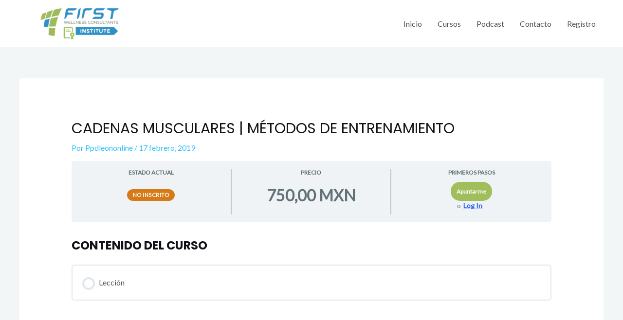

--- FILE ---
content_type: application/x-javascript
request_url: https://firstwellness.mx/wp-content/uploads/astra-addon/astra-addon-681cbe124fc809-53748396.js?ver=4.10.1
body_size: 3136
content:
astraToggleSetupPro=function(e,t,a){var o,s,l,n=!1;if(0<(o="off-canvas"===e||"full-width"===e?(s=document.querySelectorAll("#ast-mobile-popup, #ast-mobile-header"),(l=t.classList.contains("ast-header-break-point")?document.querySelectorAll("#ast-mobile-header .main-header-menu-toggle"):document.querySelectorAll("#ast-desktop-header .main-header-menu-toggle")).length):t.classList.contains("ast-header-break-point")?(s=document.querySelectorAll("#ast-mobile-header"),(n=!(0<(o=(l=document.querySelectorAll("#ast-mobile-header .main-header-menu-toggle")).length)))?1:o):(s=document.querySelectorAll("#ast-desktop-header"),(l=document.querySelectorAll("#ast-desktop-header .main-header-menu-toggle")).length))||n)for(var r=0;r<o;r++)if(n||(l[r].setAttribute("data-index",r),a[r])||(a[r]=l[r],l[r].removeEventListener("click",astraNavMenuToggle),l[r].addEventListener("click",astraNavMenuToggle,!1)),void 0!==s[r])for(var i,c=0;c<s.length;c++)if(0<(i=document.querySelector("header.site-header").classList.contains("ast-builder-menu-toggle-link")?s[c].querySelectorAll("ul.main-header-menu .menu-item-has-children > .menu-link, ul.main-header-menu .ast-menu-toggle"):s[c].querySelectorAll("ul.main-header-menu .ast-menu-toggle")).length)for(var d=0;d<i.length;d++)i[d].removeEventListener("click",AstraToggleSubMenu),i[d].addEventListener("click",AstraToggleSubMenu,!1)},astraNavMenuTogglePro=function(e,t,a,o){e.preventDefault();var s=e.target.closest("#ast-desktop-header"),l=document.querySelector("#masthead > #ast-desktop-header .ast-desktop-header-content"),n=(s=null!=s&&""!==s?s.querySelector(".main-header-menu-toggle"):document.querySelector("#masthead > #ast-desktop-header .main-header-menu-toggle"),document.querySelector("#masthead > #ast-desktop-header .ast-desktop-header-content .main-header-bar-navigation"));if("desktop"===e.currentTarget.trigger_type)null!==n&&""!==n&&void 0!==n&&(astraToggleClass(n,"toggle-on"),n.classList.contains("toggle-on")?n.style.display="block":n.style.display=""),astraToggleClass(s,"toggled"),s.classList.contains("toggled")?(t.classList.add("ast-main-header-nav-open"),"dropdown"===a&&(l.style.display="block")):(t.classList.remove("ast-main-header-nav-open"),l.style.display="none");else{e=document.querySelectorAll("#masthead > #ast-mobile-header .main-header-bar-navigation"),n=(menu_toggle_all=document.querySelectorAll("#masthead > #ast-mobile-header .main-header-menu-toggle"),"0"),s=!1;if(null!==o.closest("#ast-fixed-header")&&(e=document.querySelectorAll("#ast-fixed-header > #ast-mobile-header .main-header-bar-navigation"),menu_toggle_all=document.querySelectorAll("#ast-fixed-header .main-header-menu-toggle"),n="0",s=!0),void 0===e[n])return!1;for(var r=e[n].querySelectorAll(".menu-item-has-children"),i=0;i<r.length;i++){r[i].classList.remove("ast-submenu-expanded");for(var c=r[i].querySelectorAll(".sub-menu"),d=0;d<c.length;d++)c[d].style.display="none"}-1!==(o.getAttribute("class")||"").indexOf("main-header-menu-toggle")&&(astraToggleClass(e[n],"toggle-on"),astraToggleClass(menu_toggle_all[n],"toggled"),s&&1<menu_toggle_all.length&&astraToggleClass(menu_toggle_all[1],"toggled"),e[n].classList.contains("toggle-on")?(e[n].style.display="block",t.classList.add("ast-main-header-nav-open")):(e[n].style.display="",t.classList.remove("ast-main-header-nav-open")))}};let accountMenuToggle=function(){let o=astraAddon.hf_account_action_type&&"menu"===astraAddon.hf_account_action_type,s=o&&astraAddon.hf_account_show_menu_on&&"click"===astraAddon.hf_account_show_menu_on;var e=document.querySelectorAll(".ast-header-account-wrap");e&&e.forEach(t=>{let a=t.querySelector(".ast-account-nav-menu");document.addEventListener("pointerup",function(e){(s||o&&document.querySelector("body").classList.contains("ast-header-break-point"))&&a&&!t.contains(e.target)&&(a.style.right="",a.style.left="")});var e=t.querySelector(".ast-header-account-link");e&&e.addEventListener("click",function(e){(s||o&&document.querySelector("body").classList.contains("ast-header-break-point"))&&(headerSelectionPosition=e.target.closest(".site-header-section"))&&(headerSelectionPosition.classList.contains("site-header-section-left")?(a.style.left=""===a.style.left?"-100%":"",a.style.right=""===a.style.right?"auto":""):(a.style.right=""===a.style.right?"-100%":"",a.style.left=""===a.style.left?"auto":""))})})},astraColorSwitcher={...astraAddon?.colorSwitcher,init:function(){this?.isInit&&(this.switcherButtons=document.querySelectorAll(".ast-builder-color-switcher .ast-switcher-button"),this.switcherButtons?.length)&&(this.switcherButtons?.forEach(e=>{e?.addEventListener("click",this.toggle)}),this.isDarkPalette)&&"system"===this.defaultMode&&this.detectSystemColorScheme()},detectSystemColorScheme:function(){null===this.getCookie("astraColorSwitcherState")&&window.matchMedia("(prefers-color-scheme: dark)").matches&&!this.isSwitched&&this.toggle()},toggle:function(e){e?.preventDefault();e=astraColorSwitcher;e.isSwitched=!e.isSwitched,e.setCookie("astraColorSwitcherState",e.isSwitched,90),e?.forceReload?window.location.reload():(e.switchPaletteColors(),e.switchIcon(),e.isDarkPalette&&e.handleDarkModeCompatibility())},switchPaletteColors:function(){(this.isSwitched?this?.palettes?.switched:this?.palettes?.default)?.forEach((e,t)=>{document.documentElement.style.setProperty("--ast-global-color-"+t,e)})},switchIcon:function(){this.switcherButtons?.forEach(a=>{var[o,s]=a?.querySelectorAll(".ast-switcher-icon");if(o&&s){let[e,t]=this.isSwitched?[s,o]:[o,s];a?.classList.add("ast-animate"),setTimeout(()=>{e?.classList.add("ast-current"),t?.classList.remove("ast-current")},100),setTimeout(()=>a?.classList.remove("ast-animate"),200)}o=this.isSwitched?"defaultText":"switchedText";a?.setAttribute("aria-label",a?.dataset?.[o]||"Switch color palette.")})},handleDarkModeCompatibility:function(){document.body.classList.toggle("astra-dark-mode-enable")},setCookie:(e,t,a)=>{var o=new Date;o.setTime(o.getTime()+24*a*60*60*1e3),document.cookie=`${e}=${t}; expires=${o.toUTCString()}; path=/`},getCookie:e=>{var t;for(t of document.cookie.split("; ")){var[a,o]=t.split("=");if(a===e)return o}return null}};document.addEventListener("astPartialContentRendered",function(){accountMenuToggle()}),window.addEventListener("load",function(){accountMenuToggle(),astraColorSwitcher.init()}),document.addEventListener("astLayoutWidthChanged",function(){accountMenuToggle()});let horizontalProductGallerySlider=jQuery(".ast-single-product-thumbnails").flexslider({animation:"slide",controlNav:!1,animationLoop:!1,slideshow:!1,itemWidth:80,itemMargin:15,maxItems:4,asNavFor:".woocommerce-product-gallery",selector:".woocommerce-product-gallery-thumbnails__wrapper > div"}),articleSingle=(window.addEventListener("resize",function(){horizontalProductGallerySlider.resize()}),document.querySelector(".ast-article-single"));if(articleSingle&&articleSingle.classList.contains("ast-product-single-variable")){let t=document.querySelector(".woocommerce-product-gallery .woocommerce-product-gallery__image"),r=document.querySelectorAll(".woocommerce-product-gallery .ast-woocommerce-product-gallery__image img");t&&r&&(observer=new MutationObserver(e=>{e.forEach(e=>{e.attributeName.includes("data-thumb")&&null!==r&&r.forEach(e=>{null!==e.getAttribute("srcset")&&e.getAttribute("srcset").includes(t.getAttribute("data-thumb"))&&e.click()})})})).observe(t,{attributes:!0})}function triggerGalleryImageMutation(){let g=document.querySelector(".woocommerce-product-gallery__wrapper .woocommerce-product-gallery__image img");if(g){let c=g?.getAttributeNames().map(e=>({name:e,value:g.getAttribute(e)}))||[],u=(c.push({name:"srcset",value:""}),document.querySelector("#ast-vertical-slider-inner")),l=document.querySelector("#ast-vertical-navigation-prev"),n=document.querySelector("#ast-vertical-navigation-next"),s=!1,m=new MutationObserver(e=>{for(var t of e)if("attributes"===t.type&&"src"===t.attributeName){if(s)return;s=!0;var r=t.target?.getAttribute("src"),i=document.querySelectorAll(".woocommerce-product-gallery-thumbnails__wrapper .ast-woocommerce-product-gallery__image"),o=t.target?.getAttribute("data-src");let e=!1;for(let a=1;a<i.length;a++){let t=i[a],r=t?.querySelector("img");if(r)if(o===r?.getAttribute("data-original-src")){e=!0,m.disconnect(),c.forEach(({name:e,value:t})=>g?.setAttribute(e,t)),setTimeout(()=>{var e;t?.click(),u&&"function"==typeof MoveSlide&&(e=r.clientHeight+10,u?.setAttribute("ast-translate",(a-4)*e),MoveSlide("next",l,n)),s=!1,m.observe(g,{attributes:!0})},50);break}}e||(m.disconnect(),i[0]&&((t=i[0])?.querySelector("img")?.setAttribute("src",r),t?.querySelector("img")?.setAttribute("data-original-src",o),t?.click()),u&&"function"==typeof MoveSlide&&MoveSlide("prev",l,n),setTimeout(()=>s=!1),m.observe(g,{attributes:!0}))}});g&&m.observe(g,{attributes:!0})}}document.addEventListener("DOMContentLoaded",function(){triggerGalleryImageMutation()});(()=>{var e;function o(e){var t=(t=document.body.className).replace(e,"");document.body.className=t}function d(e){e.style.display="block",setTimeout(function(){e.style.opacity=1},1)}function n(e){e.style.opacity="",setTimeout(function(){e.style.display=""},200)}r="iPhone"==navigator.userAgent.match(/iPhone/i)?"iphone":"",e="iPod"==navigator.userAgent.match(/iPod/i)?"ipod":"",document.body.className+=" "+r,document.body.className+=" "+e;for(var t=document.querySelectorAll("a.astra-search-icon:not(.slide-search)"),a=0;t.length>a;a++)t[a].onclick=function(e){var t,a,o,n;if(e.preventDefault(),e=e||window.event,this.classList.contains("header-cover"))for(var s=document.querySelectorAll(".ast-search-box.header-cover"),c=astraAddon.is_header_builder_active||!1,r=0;r<s.length;r++)for(var l=s[r].parentNode.querySelectorAll("a.astra-search-icon"),i=0;i<l.length;i++)l[i]==this&&(d(s[r]),s[r].querySelector("input.search-field").focus(),c?(t=s[r],n=o=a=void 0,document.body.classList.contains("ast-header-break-point")&&(n=document.querySelector(".main-navigation"),a=document.querySelector(".main-header-bar"),o=document.querySelector(".ast-mobile-header-wrap"),null!==a)&&null!==n&&(n=n.offsetHeight,a=a.offsetHeight,o=o.offsetHeight,n=n&&!document.body.classList.contains("ast-no-toggle-menu-enable")?parseFloat(n)-parseFloat(a):parseFloat(a),t.parentNode.classList.contains("ast-mobile-header-wrap")&&(n=parseFloat(o)),t.style.maxHeight=Math.abs(n)+"px")):(a=s[r],t=o=void 0,document.body.classList.contains("ast-header-break-point")&&(t=document.querySelector(".main-navigation"),null!==(o=document.querySelector(".main-header-bar")))&&null!==t&&(t=t.offsetHeight,o=o.offsetHeight,t=t&&!document.body.classList.contains("ast-no-toggle-menu-enable")?parseFloat(t)-parseFloat(o):parseFloat(o),a.style.maxHeight=Math.abs(t)+"px")));else this.classList.contains("full-screen")&&(e=document.getElementById("ast-seach-full-screen-form")).classList.contains("full-screen")&&(d(e),document.body.className+=" full-screen",e.querySelector("input.search-field").focus())};for(var s=document.querySelectorAll(".ast-search-box .close"),a=0,c=s.length;a<c;++a)s[a].onclick=function(e){e=e||window.event;for(var t=this;;){if(t.parentNode.classList.contains("ast-search-box")){n(t.parentNode),o("full-screen");break}if(t.parentNode.classList.contains("site-header"))break;t=t.parentNode}};document.onkeydown=function(e){if(27==e.keyCode)for(var e=document.getElementById("ast-seach-full-screen-form"),t=(null!=e&&(n(e),o("full-screen")),document.querySelectorAll(".ast-search-box.header-cover")),a=0;a<t.length;a++)n(t[a])},window.addEventListener("resize",function(){if("BODY"===document.activeElement.tagName&&"INPUT"!=document.activeElement.tagName){var e=document.querySelectorAll(".ast-search-box.header-cover");if(!document.body.classList.contains("ast-header-break-point"))for(var t=0;t<e.length;t++)e[t].style.maxHeight="",e[t].style.opacity="",e[t].style.display=""}});var r=document.getElementById("close");r&&r.addEventListener("keydown",function(e){"Enter"===e.key?(e.preventDefault(),this.click()):"Tab"===e.key&&e.preventDefault()})})();